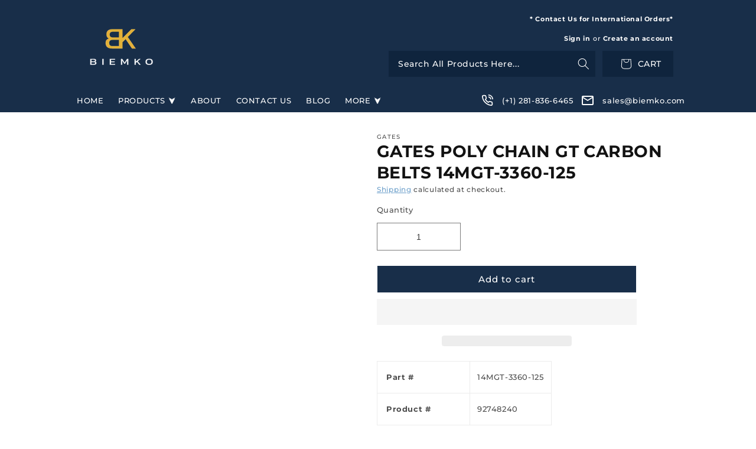

--- FILE ---
content_type: text/css
request_url: https://www.biemko.com/cdn/shop/t/26/assets/new-nav.css?v=168986978029205627781721642875
body_size: -296
content:
.header-cs{display:flex;justify-content:space-between}@media only screen and (max-width:990px){.header-cs{display:none!important}}#rn{text-transform:uppercase}#rn ul{list-style:none;margin:0;padding:0}#rn li{display:inline-block;position:relative}#rn a{color:#fff;display:block;line-height:40px;padding:0 10px;text-decoration:none}#rn ul ul{display:none;position:absolute;top:40px}#rn ul ul ul{left:100%;top:0}#rn ul li:hover>ul{display:block}#rn li.has-dropdown>a:after{content:"\2b9f";display:inline-block;margin-left:5px}#rn .dropdown{background-color:#fff;border:1px solid #fff;position:absolute;box-shadow:0 5px 40px #0000000d}#rn .dropdown li{display:block;float:none;position:relative;width:auto}#rn .dropdown a{color:#528ec1;padding:5px;white-space:nowrap}#rn .dropdown li:hover>a{color:#528ec1}#rn .dropdown .dropdown{left:100%;top:0;box-shadow:0 5px 40px #0000000d}#rn .dropdown .has-dropdown>a:after{content:"\2b9e";display:inline-block;margin-left:5px}.custom-contact{display:flex;align-items:center;color:#fff}.custom-contact a{color:#fff}
/*# sourceMappingURL=/cdn/shop/t/26/assets/new-nav.css.map?v=168986978029205627781721642875 */


--- FILE ---
content_type: text/css
request_url: https://www.biemko.com/cdn/shop/t/26/assets/custom.css?v=178587816229121656641721642875
body_size: 129
content:
table{border-collapse:collapse;border-spacing:0;min-width:50%}table.full{width:100%;margin-bottom:15px}th{font-weight:700}th,td{text-align:left;padding:15px;border:1px solid #ececec}.product-count.light{display:none}.cart_text{display:none!important}.menu-drawer .menu-drawer__navigation{padding:0}.menu-drawer__submenu{position:unset!important;transform:unset!important;background-color:#2b5283!important}.js .menu-drawer__navigation .submenu-open{visibility:visible!important}.menu-drawer__inner-submenu .menu-drawer__close-button{display:none}.menu-drawer__menu li{border-bottom:1px solid #315e96;margin-bottom:0!important}.menu-drawer__inner-submenu ul li:last-child{border-bottom:0}.menu-drawer__menu .menu-drawer__menu-item{font-size:14px;padding:15px}.menu-drawer__menu summary.menu-drawer__menu-item{padding:0}.menu-drawer__menu summary.menu-drawer__menu-item>a{padding:15px;width:100%}.menu-drawer__menu .menu-drawer__inner-submenu summary.menu-drawer__menu-item{padding:0}.menu-drawer__menu .menu-drawer__inner-submenu summary.menu-drawer__menu-item>a{padding-left:30px}.menu-arrow{position:absolute;right:0;padding:15px 17px;border-left:1px solid #315e96}.menu-arrow svg{position:unset}.menu-drawer__inner-submenu .menu-drawer__menu>li{border:none;border-top:1px solid #1e3a5c;background-color:#2b5283}.js .menu-drawer__menu>li{text-transform:uppercase}.menu-drawer .menu-drawer__account{margin-bottom:0;padding:15px;font-size:14px;text-transform:uppercase}.menu-drawer .menu-drawer__utility-links{background-color:transparent}.menu-drawer__menu .menu-opening[open]>.menu-drawer__menu-item .menu-arrow svg{transform:rotate(180deg)}.custom-contact{justify-content:center;padding:0}.custom-contact a{text-decoration:none}.custom-contact svg{height:20px!important;width:20px!important}.cstm-con-item{display:flex;align-items:center;padding:15px;border-bottom:1px solid #315e96}.menu-drawer__navigation li details[open] summary{background-color:#2b5283}.menu-drawer__inner-submenu .menu-drawer__menu.list-menu details[open] summary,.menu-drawer__inner-submenu .menu-drawer__menu.list-menu details[open] ul li a{background-color:#386aa9}.menu-drawer__inner-submenu .menu-drawer__menu.list-menu details summary .menu-arrow{border-left:1px solid #1e3a5c}.menu-drawer__menu .menu-drawer__menu-item a{text-decoration:none;color:#fff}.menu-drawer__menu .menu-drawer__inner-submenu .menu-drawer__menu-item{padding-left:30px}.menu-drawer__menu .menu-drawer__inner-submenu ul ul li .menu-drawer__menu-item{padding-left:45px}.menu-drawer__navigation .menu-drawer__submenu .menu-drawer__menu>li{text-transform:capitalize}.menu-drawer__navigation .link--text:hover{color:#fff}.cstm-order a{padding:8px 0;display:block;text-align:center;color:#fff;text-decoration:none;border-bottom:1px solid #1f3c5e}.mob-search .header__search{display:block}.mob-search details{padding:0 2rem 10px}.mob-search summary{border:none;display:flex;justify-content:flex-end;padding:1rem;background:#0f243d;width:100%;position:relative}.mob-search summary:before{content:"Search All Products Here...";color:#fff;position:absolute;top:50%;left:16px;transform:translateY(-50%);pointer-events:none}.menu-drawer__navigation .custom-contact{display:block}.header__icon{text-decoration:none}.header .header__icon .menu-text{display:none;height:auto;text-decoration:none;font-size:10px;margin-top:-10px}@media only screen and (min-width:750px){.desk-hide{display:none}}@media only screen and (min-width:750px){summary.header__icon.header__icon--search{width:35rem;border:none;display:flex;justify-content:flex-end;padding:1rem;background:#0f243d}.header__icon--search{position:relative}.header__icon--search:before{content:"Search All Products Here...";color:#fff;position:absolute;top:50%;left:16px;transform:translateY(-50%);pointer-events:none}.header__icon--cart{width:12rem;border:0 none;padding:0 2rem;background:#0f243d;text-transform:uppercase;text-decoration:none}.cart_text{display:flex!important}}img{border:0!important}.acc_col{text-align:right;margin-bottom:10px}.acc_col a{text-decoration:none;font-size:.85em;font-weight:700;color:#fff}@media only screen and (max-width:989px){.header .header__icon .menu-text{display:inherit;text-align:center}}@media only screen and (max-width:749px){.mob-search .search-modal__content{padding:0 1rem}}
/*# sourceMappingURL=/cdn/shop/t/26/assets/custom.css.map?v=178587816229121656641721642875 */


--- FILE ---
content_type: text/javascript
request_url: https://www.biemko.com/cdn/shop/t/26/assets/theme.js?v=112674347301411062441721642875
body_size: 20092
content:
/** Shopify CDN: Minification failed

Line 20:1 Unexpected "%"

**/
/*!
 * enquire.js v2.1.2 - Awesome Media Queries in JavaScript
 * Copyright (c) 2014 Nick Williams - http://wicky.nillia.ms/enquire.js
 * License: MIT (http://www.opensource.org/licenses/mit-license.php)
 */
!function(a,b,c){var d=window.matchMedia;"undefined"!=typeof module&&module.exports?module.exports=c(d):"function"==typeof define&&define.amd?define(function(){return b[a]=c(d)}):b[a]=c(d)}("enquire",this,function(a){"use strict";function b(a,b){var c,d=0,e=a.length;for(d;e>d&&(c=b(a[d],d),c!==!1);d++);}function c(a){return"[object Array]"===Object.prototype.toString.apply(a)}function d(a){return"function"==typeof a}function e(a){this.options=a,!a.deferSetup&&this.setup()}function f(b,c){this.query=b,this.isUnconditional=c,this.handlers=[],this.mql=a(b);var d=this;this.listener=function(a){d.mql=a,d.assess()},this.mql.addListener(this.listener)}function g(){if(!a)throw new Error("matchMedia not present, legacy browsers require a polyfill");this.queries={},this.browserIsIncapable=!a("only all").matches}return e.prototype={setup:function(){this.options.setup&&this.options.setup(),this.initialised=!0},on:function(){!this.initialised&&this.setup(),this.options.match&&this.options.match()},off:function(){this.options.unmatch&&this.options.unmatch()},destroy:function(){this.options.destroy?this.options.destroy():this.off()},equals:function(a){return this.options===a||this.options.match===a}},f.prototype={addHandler:function(a){var b=new e(a);this.handlers.push(b),this.matches()&&b.on()},removeHandler:function(a){var c=this.handlers;b(c,function(b,d){return b.equals(a)?(b.destroy(),!c.splice(d,1)):void 0})},matches:function(){return this.mql.matches||this.isUnconditional},clear:function(){b(this.handlers,function(a){a.destroy()}),this.mql.removeListener(this.listener),this.handlers.length=0},assess:function(){var a=this.matches()?"on":"off";b(this.handlers,function(b){b[a]()})}},g.prototype={register:function(a,e,g){var h=this.queries,i=g&&this.browserIsIncapable;return h[a]||(h[a]=new f(a,i)),d(e)&&(e={match:e}),c(e)||(e=[e]),b(e,function(b){d(b)&&(b={match:b}),h[a].addHandler(b)}),this},unregister:function(a,b){var c=this.queries[a];return c&&(b?c.removeHandler(b):(c.clear(),delete this.queries[a])),this}},new g});

/* Simple jQuery Equal Heights @version 1.5.1. Copyright (c) 2013 Matt Banks. Dual licensed under the MIT and GPL licenses. */
!function(a){a.fn.equalHeights=function(){var b=0,c=a(this);return c.each(function(){var c=a(this).innerHeight();c>b&&(b=c)}),c.css("height",b)},a("[data-equal]").each(function(){var b=a(this),c=b.data("equal");b.find(c).equalHeights()})}(jQuery);

/* Run function after window resize */
var afterResize=(function(){var t={};return function(callback,ms,uniqueId){if(!uniqueId){uniqueId="Don't call this twice without a uniqueId";}if(t[uniqueId]){clearTimeout(t[uniqueId]);}t[uniqueId]=setTimeout(callback,ms);};})();

//* Ajaxify.js.liquid *//
{% if settings.ajax_cart_method != 'page' %}
/*============================================================================
  (c) Copyright 2015 Shopify Inc. Author: Carson Shold (@cshold). All Rights Reserved.

  Plugin Documentation - https://shopify.github.io/Timber/#ajax-cart

  Ajaxify the add to cart experience and flip the button for inline confirmation,
  show the cart in a modal, or a 3D drawer.

  This file includes:
    - Basic Shopify Ajax API calls
    - Ajaxify plugin

  This requires:
    - jQuery 1.8+
    - handlebars.min.js (for cart template)
    - modernizer.min.js
    - snippet/ajax-cart-template.liquid

  JQUERY API (c) Copyright 2009-2015 Shopify Inc. Author: Caroline Schnapp. All Rights Reserved.
  Includes slight modifications to addItemFromForm.
==============================================================================*/
if ((typeof Shopify) === 'undefined') { Shopify = {}; }

/*============================================================================
  API Helper Functions
==============================================================================*/
function attributeToString(attribute) {
  if ((typeof attribute) !== 'string') {
    attribute += '';
    if (attribute === 'undefined') {
      attribute = '';
    }
  }
  return jQuery.trim(attribute);
}

/*============================================================================
  API Functions
  - Shopify.format money is defined in option_selection.js.
    If that file is not included, it is redefined here.
==============================================================================*/
if ( !Shopify.formatMoney ) {
  Shopify.formatMoney = function(cents, format) {
    var value = '',
        placeholderRegex = /\{\{\s*(\w+)\s*\}\}/,
        formatString = (format || this.money_format);

    if (typeof cents == 'string') {
      cents = cents.replace('.','');
    }

    function defaultOption(opt, def) {
      return (typeof opt == 'undefined' ? def : opt);
    }

    function formatWithDelimiters(number, precision, thousands, decimal) {
      precision = defaultOption(precision, 2);
      thousands = defaultOption(thousands, ',');
      decimal   = defaultOption(decimal, '.');

      if (isNaN(number) || number == null) {
        return 0;
      }

      number = (number/100.0).toFixed(precision);

      var parts   = number.split('.'),
          dollars = parts[0].replace(/(\d)(?=(\d\d\d)+(?!\d))/g, '$1' + thousands),
          cents   = parts[1] ? (decimal + parts[1]) : '';

      return dollars + cents;
    }

    switch(formatString.match(placeholderRegex)[1]) {
      case 'amount':
        value = formatWithDelimiters(cents, 2);
        break;
      case 'amount_no_decimals':
        value = formatWithDelimiters(cents, 0);
        break;
      case 'amount_with_comma_separator':
        value = formatWithDelimiters(cents, 2, '.', ',');
        break;
      case 'amount_no_decimals_with_comma_separator':
        value = formatWithDelimiters(cents, 0, '.', ',');
        break;
    }

    return formatString.replace(placeholderRegex, value);
  };
}

Shopify.onProduct = function(product) {
  // alert('Received everything we ever wanted to know about ' + product.title);
};

Shopify.onCartUpdate = function(cart) {
  // alert('There are now ' + cart.item_count + ' items in the cart.');
};

Shopify.updateCartNote = function(note, callback) {
  var params = {
    type: 'POST',
    url: '/cart/update.js',
    data: 'note=' + attributeToString(note),
    dataType: 'json',
    success: function(cart) {
      if ((typeof callback) === 'function') {
        callback(cart);
      }
      else {
        Shopify.onCartUpdate(cart);
      }
    },
    error: function(XMLHttpRequest, textStatus) {
      Shopify.onError(XMLHttpRequest, textStatus);
    }
  };
  jQuery.ajax(params);
};

Shopify.onError = function(XMLHttpRequest, textStatus) {
  var data = eval('(' + XMLHttpRequest.responseText + ')');
  if (!!data.message) {
    alert(data.message + '(' + data.status  + '): ' + data.description);
  } else {
    alert('Error : ' + Shopify.fullMessagesFromErrors(data).join('; ') + '.');
  }
};

/*============================================================================
  POST to cart/add.js returns the JSON of the line item associated with the added item
==============================================================================*/
Shopify.addItem = function(variant_id, quantity, callback) {
  var quantity = quantity || 1;
  var params = {
    type: 'POST',
    url: '/cart/add.js',
    data: 'quantity=' + quantity + '&id=' + variant_id,
    dataType: 'json',
    success: function(line_item) {
      if ((typeof callback) === 'function') {
        callback(line_item);
      }
      else {
        Shopify.onItemAdded(line_item);
      }
    },
    error: function(XMLHttpRequest, textStatus) {
      Shopify.onError(XMLHttpRequest, textStatus);
    }
  };
  jQuery.ajax(params);
};

/*============================================================================
  POST to cart/add.js returns the JSON of the line item
    - Allow use of form element instead of id
    - Allow custom error callback
==============================================================================*/
Shopify.addItemFromForm = function(form, callback, errorCallback) {
  var params = {
    type: 'POST',
    url: '/cart/add.js',
    data: jQuery(form).serialize(),
    dataType: 'json',
    success: function(line_item) {
      if ((typeof callback) === 'function') {
        callback(line_item, form);
      }
      else {
        Shopify.onItemAdded(line_item, form);
      }
    },
    error: function(XMLHttpRequest, textStatus) {
      if ((typeof errorCallback) === 'function') {
        errorCallback(XMLHttpRequest, textStatus);
      }
      else {
        Shopify.onError(XMLHttpRequest, textStatus);
      }
    }
  };
  jQuery.ajax(params);
};

// Get from cart.js returns the cart in JSON
Shopify.getCart = function(callback) {
  jQuery.getJSON('/cart.js', function (cart, textStatus) {
    if ((typeof callback) === 'function') {
      callback(cart);
    }
    else {
      Shopify.onCartUpdate(cart);
    }
  });
};

// GET products/<product-handle>.js returns the product in JSON
Shopify.getProduct = function(handle, callback) {
  jQuery.getJSON('/products/' + handle + '.js', function (product, textStatus) {
    if ((typeof callback) === 'function') {
      callback(product);
    }
    else {
      Shopify.onProduct(product);
    }
  });
};

// POST to cart/change.js returns the cart in JSON
Shopify.changeItem = function(line, quantity, callback) {
  var params = {
    type: 'POST',
    url: '/cart/change.js',
    data:  'quantity=' + quantity + '&line=' + line,
    dataType: 'json',
    success: function(cart) {
      if ((typeof callback) === 'function') {
        callback(cart);
      }
      else {
        Shopify.onCartUpdate(cart);
      }
    },
    error: function(XMLHttpRequest, textStatus) {
      Shopify.onError(XMLHttpRequest, textStatus);
    }
  };
  jQuery.ajax(params);
};

/*============================================================================
  Ajaxify Shopify Add To Cart
==============================================================================*/
var ajaxifyShopify = (function(module, $) {

  'use strict';

  // Public functions
  var init;

  // Private general variables
  var settings, isUpdating, cartInit, $drawerHeight, $cssTransforms, $cssTransforms3d, $w, $body, $html;

  // Private plugin variables
  var $formContainer, $btnClass, $wrapperClass, $addToCart, $flipClose, $flipCart, $flipContainer, $cartCountSelector, $cartCostSelector, $toggleCartButton, $modal, $cartContainer, $drawerCaret, $modalContainer, $modalOverlay, $closeCart, $drawerContainer, $prependDrawerTo, $callbackData={};

  // Private functions
  var updateCountPrice, flipSetup, revertFlipButton, modalSetup, showModal, sizeModal, hideModal, drawerSetup, showDrawer, hideDrawer, sizeDrawer, loadCartImages, formOverride, itemAddedCallback, itemErrorCallback, cartUpdateCallback, setToggleButtons, flipCartUpdateCallback, buildCart, cartTemplate, adjustCart, adjustCartCallback, createQtySelectors, qtySelectors, scrollTop, toggleCallback, validateQty;

  /*============================================================================
    Initialise the plugin and define global options
  ==============================================================================*/
  init = function (options) {

    // Default settings
    settings = {
      method: 'drawer', // Method options are drawer, modal, and flip. Default is drawer.
      formSelector: 'form[action^="/cart/add"]',
      addToCartSelector: 'input[type="submit"]',
      cartCountSelector: null,
      cartCostSelector: null,
      toggleCartButton: null,
      btnClass: null,
      wrapperClass: null,
      useCartTemplate: false,
      moneyFormat: '{% raw %}${{amount}}{% endraw %}',
      disableAjaxCart: false,
      enableQtySelectors: true,
      prependDrawerTo: 'body',
      onToggleCallback: null
    };

    // Override defaults with arguments
    $.extend(settings, options);

    // Make sure method is lower case
    settings.method = settings.method.toLowerCase();

    // Select DOM elements
    $formContainer     = $(settings.formSelector);
    $btnClass          = settings.btnClass;
    $wrapperClass      = settings.wrapperClass;
    $addToCart         = $formContainer.find(settings.addToCartSelector);
    $flipContainer     = null;
    $flipClose         = null;
    $cartCountSelector = $(settings.cartCountSelector);
    $cartCostSelector  = $(settings.cartCostSelector);
    $toggleCartButton  = $(settings.toggleCartButton);
    $modal             = null;
    $prependDrawerTo   = $(settings.prependDrawerTo);

    // CSS Checks
    $cssTransforms   = Modernizr.csstransforms;
    $cssTransforms3d = Modernizr.csstransforms3d;

    // General Selectors
    $w    = $(window);
    $body = $('body');
    $html = $('html');

    // Track cart activity status
    isUpdating = false;

    // Setup ajax quantity selectors on the any template if enableQtySelectors is true
    if (settings.enableQtySelectors) {
      qtySelectors();
    }

    // Enable the ajax cart
    if (!settings.disableAjaxCart) {
      // Handle each case add to cart method
      switch (settings.method) {
        case 'flip':
          flipSetup();
          break;

        case 'modal':
          if (!$('#ajaxifyCart-overlay').length) {
            modalSetup();
          }
          break;

        case 'drawer':
          drawerSetup();
          break;
      }

      // Escape key closes cart
      $(document).keyup( function (evt) {
        if (evt.keyCode == 27) {
          switch (settings.method) {
            case 'flip':
            case 'drawer':
              hideDrawer();
              break;
            case 'modal':
              hideModal();
              break;
          }
        }
      });

      if ( $addToCart.length ) {
        // Take over the add to cart form submit
        formOverride();
      }
    }

    // Run this function in case we're using the quantity selector outside of the cart
    adjustCart();
  };

  updateCountPrice = function (cart) {
    if ($cartCountSelector) {
      $cartCountSelector.html(cart.item_count).removeClass('hidden-count');

      if (cart.item_count === 0) {
        $cartCountSelector.addClass('hidden-count');
      }
    }
    if ($cartCostSelector) {
      $cartCostSelector.html(Shopify.formatMoney(cart.total_price, settings.moneyFormat));
    }
  };

  flipSetup = function () {
    // Build and append the drawer in the DOM
    drawerSetup();

    // Stop if there is no add to cart button
    if ( !$addToCart.length ) {
      return
    }

    // Wrap the add to cart button in a div
    $addToCart.addClass('flip-front').wrap('<div class="flip"></div>');

    // Write a (hidden) Checkout button, a loader, and the extra view cart button
    var checkoutBtn = $('<a href="/cart" class="flip-back" style="background-color: #C00; color: #fff;" id="flip-checkout">' + {{ 'cart.general.checkout' | t | json }} + '</a>').addClass($btnClass),
        flipLoader = $('<span class="ajaxifyCart-loader"></span>'),
        flipExtra = $('<div class="flip-extra">' + {{ 'cart.general.or' | t | json }} + ' <a href="#" class="flip-cart">' + {{ 'cart.general.view_cart' | t | json }} + ' (<span></span>)</a></div>');

    // Append checkout button and loader
    checkoutBtn.insertAfter($addToCart);
    flipLoader.insertAfter(checkoutBtn);

    // Setup new selectors
    $flipContainer = $('.flip');

    if (!$cssTransforms3d) {
      $flipContainer.addClass('no-transforms')
    }

    // Setup extra selectors once appended
    flipExtra.insertAfter($flipContainer);
    $flipCart = $('.flip-cart');

    $flipCart.on('click', function(e) {
      e.preventDefault();
      showDrawer(true);
    });

    // Reset the button if a user changes a variation
    $('input[type="checkbox"], input[type="radio"], select', $formContainer).on('click', function() {
      revertFlipButton();
    })
  };

  revertFlipButton = function () {
    $flipContainer.removeClass('is-flipped');
  };

  modalSetup = function () {
    // Create modal DOM elements with handlebars.js template
    var source   = $("#modalTemplate").html(),
        template = Handlebars.compile(source);

    // Append modal and overlay to body
    $body.append(template).append('<div id="ajaxifyCart-overlay"></div>');

    // Modal selectors
    $modalContainer = $('#ajaxifyModal');
    $modalOverlay   = $('#ajaxifyCart-overlay');
    $cartContainer  = $('#ajaxifyCart');

    // Close modal when clicking the overlay
    $modalOverlay.on('click', hideModal);

    // Create a close modal button
    $modalContainer.prepend('<button class="ajaxifyCart--close" title="' + {{ 'cart.general.close_cart' | t | json }} + '">' + {{ 'cart.general.close_cart' | t | json }} + '</button>');
    $closeCart = $('.ajaxifyCart--close');
    $closeCart.on('click', hideModal);

    // Add a class if CSS translate isn't available
    if (!$cssTransforms) {
      $modalContainer.addClass('no-transforms')
    }

    // Update modal position on screen changes
    $(window).on({
      orientationchange: function(e) {
        if ($modalContainer.hasClass('is-visible')) {
          sizeModal('resize');
        }
      }, resize: function(e) {
        // IE8 fires this when overflow on body is changed. Ignore IE8.
        if ($modalContainer.hasClass('is-visible')) {
          sizeModal('resize');
        }
      }
    });

    // Toggle modal with cart button
    setToggleButtons();
  };

  showModal = function (toggle) {
    $body.addClass('ajaxify-modal--visible');
    // Build the cart if it isn't already there
    if ( !cartInit && toggle ) {
      Shopify.getCart(cartUpdateCallback);
    } else {
      sizeModal();
    }
  };

  sizeModal = function(isResizing) {
    if (!isResizing) {
      $modalContainer.css('opacity', 0);
    }

    // Position modal by negative margin
    $modalContainer.css({
      'margin-left': - ($modalContainer.outerWidth() / 2),
      'opacity': 1
    });

    $modalContainer.addClass('is-visible');

    scrollTop();

    toggleCallback({
      'is_visible': true
    });
  };

  hideModal = function (e) {
    $body.removeClass('ajaxify-modal--visible');
    if (e) {
      e.preventDefault();
    }

    if ($modalContainer) {
      $modalContainer.removeClass('is-visible');
      $body.removeClass('ajaxify-lock');
    }

    toggleCallback({
      'is_visible': false
    });
  };

  drawerSetup = function () {
    // Create drawer DOM elements with handlebars.js template
    var source   = $("#drawerTemplate").html(),
        template = Handlebars.compile(source),
        data = {
          wrapperClass: $wrapperClass
        };

    // Append drawer (defaults to body) if it doesn't already exist
    if (!$('#ajaxifyDrawer').length) {
      $prependDrawerTo.prepend(template(data));
    }

    // Drawer selectors
    $drawerContainer = $('#ajaxifyDrawer');
    $cartContainer   = $('#ajaxifyCart');
    $drawerCaret     = $('.ajaxifyDrawer-caret > span');

    // Toggle drawer with cart button
    setToggleButtons();

    // Position caret and size drawer on resize if drawer is visible
    var timeout;
    $(window).resize(function() {
      clearTimeout(timeout);
      timeout = setTimeout(function(){
        if ($drawerContainer.hasClass('is-visible')) {
          positionCaret();
          sizeDrawer();
        }
      }, 500);
    });

    // Position the caret the first time
    positionCaret();

    // Position the caret
    function positionCaret() {
      if ($toggleCartButton.offset()) {
        // Get the position of the toggle button to align the carat with
        var togglePos = $toggleCartButton.offset(),
            toggleWidth = $toggleCartButton.outerWidth(),
            toggleMiddle = togglePos.left + toggleWidth/2;

        $drawerCaret.css('left', toggleMiddle + 'px');
      }
    }
  };

  showDrawer = function (toggle) {
    // If we're toggling with the flip method, use a special callback
    if (settings.method == 'flip') {
      Shopify.getCart(flipCartUpdateCallback);
    }
    // opening the drawer for the first time
    else if ( !cartInit && toggle) {
      Shopify.getCart(cartUpdateCallback);
    }
    // simple toggle? just size it
    else if ( cartInit && toggle ) {
      sizeDrawer();
    }

    // Show the drawer
    $drawerContainer.addClass('is-visible');

    scrollTop();

    toggleCallback({
      'is_visible': true
    });
  };

  hideDrawer = function () {
    $drawerContainer.removeAttr('style').removeClass('is-visible');
    scrollTop();
    toggleCallback({
      'is_visible': false
    });
  };

  sizeDrawer = function ($empty) {
    if ($empty) {
      $drawerContainer.css('height', '0px');
    } else {
      $drawerHeight = $cartContainer.outerHeight();
      $('.cart-row img').css('width', 'auto'); // fix Chrome image size bug
      $drawerContainer.css('height',  $drawerHeight + 'px');
    }
  };

  loadCartImages = function () {
    // Size cart once all images are loaded
    var cartImages = $('img', $cartContainer),
        count = cartImages.length,
        index = 0;

    cartImages.on('load', function() {
      index++;

      if (index==count) {
        switch (settings.method) {
          case 'modal':
            sizeModal();
            break;
          case 'flip':
          case 'drawer':
            sizeDrawer();
            break;
        }
      }
    });
  };

  formOverride = function () {
    $formContainer.submit(function(e) {
      e.preventDefault();

      // Add class to be styled if desired
      $addToCart.removeClass('is-added').addClass('is-adding');

      // Remove any previous quantity errors
      $('.qty-error').remove();

      Shopify.addItemFromForm(e.target, itemAddedCallback, itemErrorCallback);

      // Set the flip button to a loading state
      switch (settings.method) {
        case 'flip':
          $flipContainer.addClass('flip--is-loading');
          break;
      }
    });
  };

  itemAddedCallback = function (product) {
    $addToCart.removeClass('is-adding').addClass('is-added');

    // Slight delay of flip to mimic a longer load
    switch (settings.method) {
      case 'flip':
        setTimeout(function () {
          $flipContainer.removeClass('flip--is-loading').addClass('is-flipped');
        }, 600);
        break;
    }
    Shopify.getCart(cartUpdateCallback);
  };

  itemErrorCallback = function (XMLHttpRequest, textStatus) {
    switch (settings.method) {
      case 'flip':
        $flipContainer.removeClass('flip--is-loading');
        break;
    }

    var data = eval('(' + XMLHttpRequest.responseText + ')');
    if (!!data.message) {
      if (data.status == 422) {
        $formContainer.after('<div class="errors qty-error">'+ data.description +'</div>')
      }
    }
  };

  cartUpdateCallback = function (cart) {
    // Update quantity and price
    updateCountPrice(cart);

    switch (settings.method) {
      case 'flip':
        $('.flip-cart span').html(cart.item_count);
        break;
      case 'modal':
        buildCart(cart);
        break;
      case 'drawer':
        buildCart(cart);
        if ( !$drawerContainer.hasClass('is-visible') ) {
          showDrawer();
        } else {
          scrollTop();
        }
        break;
    }
  };

  setToggleButtons = function () {
    // Reselect the element in case it just loaded
    $toggleCartButton  = $(settings.toggleCartButton);

    if ($toggleCartButton) {
      // Turn it off by default, in case it's initialized twice
      $toggleCartButton.off('click');

      // Toggle the cart, based on the method
      $toggleCartButton.on('click', function(e) {
        e.preventDefault();

        switch (settings.method) {
          case 'modal':
            if ( $modalContainer.hasClass('is-visible') ) {
              hideModal();
            } else {
              showModal(true);
            }
            break;
          case 'drawer':
          case 'flip':
            if ( $drawerContainer.hasClass('is-visible') ) {
              hideDrawer();
            } else {
              showDrawer(true);
            }
            break;
        }

      });

    }
  };

  flipCartUpdateCallback = function (cart) {
    buildCart(cart);
  };

  buildCart = function (cart) {
    // Empty cart if using default layout or not using the .load method to get /cart
    if (!settings.useCartTemplate || cart.item_count === 0) {
      $cartContainer.empty();
    }

    // Show empty cart
    if (cart.item_count === 0) {
      $cartContainer.append('<h2>' + {{ 'cart.general.empty' | t | json }} + '</h2><span class="cart--continue-message">' + {{ 'cart.general.continue_browsing_html' | t | json }} + '</span><span class="cart--cookie-message">' + {{ 'cart.general.cookies_required' | t | json }} + '</span>');

      switch (settings.method) {
        case 'modal':
          sizeModal('resize');
          break;
        case 'flip':
        case 'drawer':
          sizeDrawer();

          if (!$drawerContainer.hasClass('is-visible') && cartInit) {
            sizeDrawer(true);
          }
          break;
      }
      return;
    }

    // Use the /cart template, or Handlebars.js layout based on theme settings
    if (settings.useCartTemplate) {
      cartTemplate(cart);
      return;
    }

    // Handlebars.js cart layout
    var items = [],
        item = {},
        data = {};

    var source   = $("#cartTemplate").html(),
        template = Handlebars.compile(source);

    // Add each item to our handlebars.js data
    $.each(cart.items, function(index, cartItem) {

      var itemAdd = cartItem.quantity + 1,
          itemMinus = cartItem.quantity - 1,
          itemQty = cartItem.quantity + ' x';

      /* Hack to get product image thumbnail
       *   - Remove file extension, add _small, and re-add extension
       *   - Create server relative link
      */
      var prodImg = cartItem.image.replace(/(\.[^.]*)$/, "_small$1").replace('http:', '');
      var prodName = cartItem.title.replace(/(\-[^-]*)$/, "");
      var prodVariation = cartItem.title.replace(/^[^\-]*/, "").replace(/-/, "");

      // Create item's data object and add to 'items' array
      item = {
        key: cartItem.key,
        line: index + 1, // Shopify uses a 1+ index in the API
        url: cartItem.url,
        img: prodImg,
        name: prodName,
        variation: prodVariation,
        itemAdd: itemAdd,
        itemMinus: itemMinus,
        itemQty: itemQty,
        price: Shopify.formatMoney(cartItem.price, settings.moneyFormat)
      };

      items.push(item);
    });

    // Gather all cart data and add to DOM
    data = {
      items: items,
      totalPrice: Shopify.formatMoney(cart.total_price, settings.moneyFormat),
      btnClass: $btnClass
    }
    $cartContainer.append(template(data));

    // With new elements we need to relink the adjust cart functions
    adjustCart();

    // Setup close modal button and size drawer
    switch (settings.method) {
      case 'modal':
        loadCartImages();
        break;
      case 'flip':
      case 'drawer':
        if (cart.item_count > 0) {
          loadCartImages();
        } else {
          sizeDrawer(true);
        }
        break;
      default:
        break;
    }

    // Mark the cart as built
    cartInit = true;
  };

  cartTemplate = function (cart) {
    $cartContainer.load('/cart form[action="/cart"]', function() {

      // With new elements we need to relink the adjust cart functions
      adjustCart();

      // Size drawer at this point
      switch (settings.method) {
        case 'modal':
          loadCartImages();
          break;
        case 'flip':
        case 'drawer':
          if (cart.item_count > 0) {
            loadCartImages();
          } else {
            sizeDrawer(true);
          }
          break;
        default:
          break;
      }

      // Mark the cart as built
      cartInit = true;
    });
  }

  adjustCart = function () {
    // This function runs on load, and when the cart is reprinted

    // Create ajax friendly quantity fields and remove links in the ajax cart
    if (settings.useCartTemplate) {
      createQtySelectors();
    }

    // Prevent cart from being submitted while quantities are changing
    $body.on('submit', 'form.cart-form', function(evt) {
      if (isUpdating) {
        evt.preventDefault();
      }
    });

    // Update quantify selectors
    var qtyAdjust = $('.ajaxifyCart--qty span');

    // Add or remove from the quantity
    qtyAdjust.off('click');
    qtyAdjust.on('click', function() {
      if (isUpdating) {
        return;
      }

      var el = $(this),
          line = el.data('line'),
          qtySelector = el.siblings('.ajaxifyCart--num'),
          qty = parseInt( qtySelector.val() );

      qty = validateQty(qty);

      // Add or subtract from the current quantity
      if (el.hasClass('ajaxifyCart--add')) {
        qty = qty + 1;
      } else {
        qty = qty <= 0 ? 0 : qty - 1;
      }

      // If it has a data-line, update the cart.
      // Otherwise, just update the input's number
      if (line) {
        updateQuantity(line, qty);
      } else {
        qtySelector.val(qty);
      }

    });

    // Update quantity based on input on change
    var qtyInput = $('.ajaxifyCart--num');
    qtyInput.off('change');
    qtyInput.on('change', function() {
      if (isUpdating) {
        return;
      }

      var el = $(this),
          line = el.data('line'),
          qty = el.val();

      // Make sure we have a valid integer
      if( (parseFloat(qty) == parseInt(qty)) && !isNaN(qty) ) {
        // We have a number!
      } else {
        // Not a number. Default to 1.
        el.val(1);
        return;
      }

      // If it has a data-line, update the cart
      if (line) {
        updateQuantity(line, qty);
      }
    });

    // Highlight the text when focused
    qtyInput.off('focus');
    qtyInput.on('focus', function() {
      var el = $(this);
      setTimeout(function() {
        el.select();
      }, 50);
    });

    // Completely remove product
    $('.ajaxifyCart--remove').on('click', function(e) {
      var el = $(this),
          line = el.data('line') || null,
          qty = 0;

      // Without a data-line, let the default link action take over
      if (!line) {
        return;
      }

      e.preventDefault();
      updateQuantity(line, qty);
    });

    function updateQuantity(line, qty) {
      isUpdating = true;

      // Add activity classes when changing cart quantities
      if (!settings.useCartTemplate) {
        var row = $('.ajaxifyCart--row[data-line="' + line + '"]').addClass('ajaxifyCart--is-loading');
      } else {
        var row = $('.cart-row[data-line="' + line + '"]').addClass('ajaxifyCart--is-loading');
      }

      if ( qty === 0 ) {
        row.addClass('is-removed');
      }

      // Slight delay to make sure removed animation is done
      setTimeout(function() {
        Shopify.changeItem(line, qty, adjustCartCallback);
      }, 250);
    }

    // Save note anytime it's changed
    var noteArea = $('textarea[name="note"]');
    noteArea.off('change');
    noteArea.on('change', function() {
      var newNote = $(this).val();

      // Simply updating the cart note in case they don't click update/checkout
      Shopify.updateCartNote(newNote, function(cart) {});
    });

    if (window.Shopify && Shopify.StorefrontExpressButtons) {
      Shopify.StorefrontExpressButtons.initialize();
    }
  };

  adjustCartCallback = function (cart) {

    // Update quantity and price
    updateCountPrice(cart);

    // Hide the modal or drawer if we're at 0 items
    if ( cart.item_count === 0 ) {
      // Handle each add to cart method
      switch (settings.method) {
        case 'modal':
          break;
        case 'flip':
        case 'drawer':
          hideDrawer();
          break;
      }
    }

    // Reprint cart on short timeout so you don't see the content being removed
    setTimeout(function() {
      isUpdating = false;
      Shopify.getCart(buildCart);
    }, 150)
  };

  createQtySelectors = function() {
    // If there is a normal quantity number field in the ajax cart, replace it with our version
    if ($('input[type="number"]', $cartContainer).length) {
      $('input[type="number"]', $cartContainer).each(function() {
        var el = $(this),
        currentQty = parseInt(el.val());

        var itemAdd = currentQty + 1,
          itemMinus = currentQty - 1,
          itemQty = currentQty + ' x';

        var source = $("#ajaxifyQty").html(),
          template = Handlebars.compile(source),
          data = {
            line: el.attr('data-line'),
            itemQty: itemQty,
            itemAdd: itemAdd,
            itemMinus: itemMinus
          };

        // Append new quantity selector then remove original
        el.after(template(data)).remove();
      });
    }

    // If there is a regular link to remove an item, add attributes needed to ajaxify it
    if ($('a[href^="/cart/change"]', $cartContainer).length) {
      $('a[href^="/cart/change"]', $cartContainer).each(function() {
        var el = $(this).addClass('ajaxifyCart--remove');
      });
    }
  };

  qtySelectors = function() {
    // Change number inputs to JS ones, similar to ajax cart but without API integration.
    // Make sure to add the existing name and id to the new input element
    var numInputs = $('input[type="number"]');

    // Qty selector has a minimum of 1 on the product page
    // and 0 in the cart (determined on qty click)
    var qtyMin = 0;

    if (numInputs.length) {
      numInputs.each(function() {
        var el = $(this),
            currentQty = parseInt(el.val()),
            inputName = el.attr('name'),
            inputId = el.attr('id');

        var itemAdd = currentQty + 1,
            itemMinus = currentQty - 1,
            itemQty = currentQty;

        var source   = $("#jsQty").html(),
            template = Handlebars.compile(source),
            data = {
              key: el.data('id'),
              itemQty: itemQty,
              itemAdd: itemAdd,
              itemMinus: itemMinus,
              inputName: inputName,
              inputId: inputId
            };

        // Append new quantity selector then remove original
        el.after(template(data)).remove();
      });

      // Setup listeners to add/subtract from the input
      $('.js--qty-adjuster').on('click', function() {
        var el = $(this),
            id = el.data('id'),
            qtySelector = el.siblings('.js--num'),
            qty = parseInt( qtySelector.val() );

        var qty = validateQty(qty);
        qtyMin = $body.hasClass('template-product') ? 1 : qtyMin;

        // Add or subtract from the current quantity
        if (el.hasClass('js--add')) {
          qty = qty + 1;
        } else {
          qty = qty <= qtyMin ? qtyMin : qty - 1;
        }

        // Update the input's number
        qtySelector.val(qty);
      });

    }
  };

  scrollTop = function () {
    if ($body.scrollTop() > 0 || $html.scrollTop() > 0) {
      $('html, body').animate({
        scrollTop: 0
      }, 250, 'swing');
    }
  };

  toggleCallback = function (data) {
    // Run the callback if it's a function
    if (typeof settings.onToggleCallback == 'function') {
      settings.onToggleCallback.call(this, data);
    }
  };

  validateQty = function (qty) {
    if((parseFloat(qty) == parseInt(qty)) && !isNaN(qty)) {
      // We have a valid number!
      return qty;
    } else {
      // Not a number. Default to 1.
      return 1;
    }
  };

  module = {
    init: init
  };

  return module;

}(ajaxifyShopify || {}, jQuery));
{% endif %}


/* ================ SLATE ================ */
window.theme = window.theme || {};

theme.Sections = function Sections() {
  this.constructors = {};
  this.instances = [];

  $(document)
    .on('shopify:section:load', this._onSectionLoad.bind(this))
    .on('shopify:section:unload', this._onSectionUnload.bind(this))
    .on('shopify:section:select', this._onSelect.bind(this))
    .on('shopify:section:deselect', this._onDeselect.bind(this))
    .on('shopify:block:select', this._onBlockSelect.bind(this))
    .on('shopify:block:deselect', this._onBlockDeselect.bind(this));
};

theme.Sections.prototype = _.assignIn({}, theme.Sections.prototype, {
  _createInstance: function(container, constructor) {
    var $container = $(container);
    var id = $container.attr('data-section-id');
    var type = $container.attr('data-section-type');

    constructor = constructor || this.constructors[type];

    if (_.isUndefined(constructor)) {
      return;
    }

    var instance = _.assignIn(new constructor(container), {
      id: id,
      type: type,
      container: container
    });

    this.instances.push(instance);
  },

  _onSectionLoad: function(evt) {
    var container = $('[data-section-id]', evt.target)[0];
    if (container) {
      this._createInstance(container);
    }
  },

  _onSectionUnload: function(evt) {
    this.instances = _.filter(this.instances, function(instance) {
      var isEventInstance = instance.id === evt.detail.sectionId;

      if (isEventInstance) {
        if (_.isFunction(instance.onUnload)) {
          instance.onUnload(evt);
        }
      }

      return !isEventInstance;
    });
  },

  _onSelect: function(evt) {
    // eslint-disable-next-line no-shadow
    var instance = _.find(this.instances, function(instance) {
      return instance.id === evt.detail.sectionId;
    });

    if (!_.isUndefined(instance) && _.isFunction(instance.onSelect)) {
      instance.onSelect(evt);
    }
  },

  _onDeselect: function(evt) {
    // eslint-disable-next-line no-shadow
    var instance = _.find(this.instances, function(instance) {
      return instance.id === evt.detail.sectionId;
    });

    if (!_.isUndefined(instance) && _.isFunction(instance.onDeselect)) {
      instance.onDeselect(evt);
    }
  },

  _onBlockSelect: function(evt) {
    // eslint-disable-next-line no-shadow
    var instance = _.find(this.instances, function(instance) {
      return instance.id === evt.detail.sectionId;
    });

    if (!_.isUndefined(instance) && _.isFunction(instance.onBlockSelect)) {
      instance.onBlockSelect(evt);
    }
  },

  _onBlockDeselect: function(evt) {
    // eslint-disable-next-line no-shadow
    var instance = _.find(this.instances, function(instance) {
      return instance.id === evt.detail.sectionId;
    });

    if (!_.isUndefined(instance) && _.isFunction(instance.onBlockDeselect)) {
      instance.onBlockDeselect(evt);
    }
  },

  register: function(type, constructor) {
    this.constructors[type] = constructor;

    $('[data-section-type=' + type + ']').each(
      function(index, container) {
        this._createInstance(container, constructor);
      }.bind(this)
    );
  }
});

/**
 * A11y Helpers
 * -----------------------------------------------------------------------------
 * A collection of useful functions that help make your theme more accessible
 * to users with visual impairments.
 */

theme.a11y = {
  /**
   * For use when focus shifts to a container rather than a link
   * eg for In-page links, after scroll, focus shifts to content area so that
   * next `tab` is where user expects if focusing a link, just $link.focus();
   *
   * @param {JQuery} $element - The element to be acted upon
   */
  pageLinkFocus: function($element) {
    var focusClass = 'js-focus-hidden';

    $element
      .first()
      .attr('tabIndex', '-1')
      .focus()
      .addClass(focusClass)
      .one('blur', callback);

    function callback() {
      $element
        .first()
        .removeClass(focusClass)
        .removeAttr('tabindex');
    }
  },

  /**
   * If there's a hash in the url, focus the appropriate element
   */
  focusHash: function() {
    var hash = window.location.hash;

    // is there a hash in the url? is it an element on the page?
    if (hash && document.getElementById(hash.slice(1))) {
      this.pageLinkFocus($(hash));
    }
  },

  /**
   * When an in-page (url w/hash) link is clicked, focus the appropriate element
   */
  bindInPageLinks: function() {
    $('a[href*=#]').on(
      'click',
      function(evt) {
        this.pageLinkFocus($(evt.currentTarget.hash));
      }.bind(this)
    );
  },

  /**
   * Traps the focus in a particular container
   *
   * @param {object} options - Options to be used
   * @param {jQuery} options.$container - Container to trap focus within
   * @param {jQuery} options.$elementToFocus - Element to be focused when focus leaves container
   * @param {string} options.namespace - Namespace used for new focus event handler
   */
  trapFocus: function(options) {
    var eventName = options.namespace
      ? 'focusin.' + options.namespace
      : 'focusin';

    if (!options.$elementToFocus) {
      options.$elementToFocus = options.$container;
    }

    options.$container.attr('tabindex', '-1');
    options.$elementToFocus.focus();

    $(document).on(eventName, function(evt) {
      if (
        options.$container[0] !== evt.target &&
        !options.$container.has(evt.target).length
      ) {
        options.$container.focus();
      }
    });
  },

  /**
   * Removes the trap of focus in a particular container
   *
   * @param {object} options - Options to be used
   * @param {jQuery} options.$container - Container to trap focus within
   * @param {string} options.namespace - Namespace used for new focus event handler
   */
  removeTrapFocus: function(options) {
    var eventName = options.namespace
      ? 'focusin.' + options.namespace
      : 'focusin';

    if (options.$container && options.$container.length) {
      options.$container.removeAttr('tabindex');
    }

    $(document).off(eventName);
  }
};


/* ================ MODULES ================ */
/* eslint-disable no-new */
window.timber = window.timber || {};

timber.cacheSelectors = function () {
  timber.cache = {
    // General
    $html: $('html'),
    $body: $('body'),
    $window: $(window),
    $breadcrumbs: $('.breadcrumb'),

    // Navigation
    $navigation: $('#AccessibleNav'),
    $mobileNav: $('#MobileNav'),
    $hasDropdownItem: $('.site-nav--has-dropdown'),
    $menuToggle: $('.menu-toggle'),

    // Product Page
    $productImageWrap: $('#productPhoto'),
    $productImage: $('#productPhotoImg'),
    $thumbImages: $('#productThumbs').find('a.product-photo-thumb'),
    $shareButtons: $('.social-sharing'),

    // Collection Pages
    $collectionFilters: $('#collectionFilters'),
    $advancedFilters: $('.advanced-filters'),
    $toggleFilterBtn: $('#toggleFilters'),

    // Cart Pages
    $emptyCart: $('#EmptyCart'),
    $ajaxCartContainer: $('#ajaxifyCart'),
    cartNoCookies: 'cart--no-cookies',

    // Equal height elements
    $featuredBoxImages: $('.featured-box--inner'),
    $featuredBoxTitles: $('.featured-box--title')
  };
};

timber.cacheVariables = function () {
  timber.vars = {
    // Breakpoints (from timber.scss.liquid)
    bpLarge: 769,

    // MediaQueries (from timber.scss.liquid)
    mediaQueryLarge: 'screen and (min-width: 769px)',
    isLargeBp: false,
    isTouch: timber.cache.$html.hasClass('supports-touch')
  }
};

timber.init = function () {
  timber.cacheSelectors();
  timber.cacheVariables();

  timber.cache.$html.removeClass('no-js').addClass('js');
  if ('ontouchstart' in window) {
    timber.cache.$html.removeClass('no-touch').addClass('touch');
  }

  timber.initCart();
  // timber.equalHeights();
  timber.responsiveVideos();
  timber.toggleFilters();

  {% if settings.collection_sidebar_filters == 'groups' %}
  timber.sortFilters();
  {% endif %}
};

timber.mobileNav = function () {
  var classes = {
    active: 'nav-active',
    dropdownButton: 'mobile-nav--button'
  }

  var selectors = {
    parentLink: '[data-meganav-type="parent"]',
    dropdownButton: '.' + classes.dropdownButton
  }

  var $mobileNav = timber.cache.$mobileNav,
    $mobileNavBtn = $mobileNav.find(selectors.dropdownButton);

  $mobileNavBtn.on('click', function (evt) {
    var $el = $(this);
    var $parentLink = $el.closest('li');

    if (!$el.hasClass(classes.active)) {
      showDropdown($el, $parentLink);
      return;
    }

    if ($el.hasClass(classes.active)) {
      hideDropdowns($el, $parentLink);
      return;
    }
  });

  function showDropdown($el, $dropdown) {
    $el.addClass(classes.active)
    var $parent = $dropdown.find('> ' + selectors.parentLink);

    $dropdown.addClass(classes.active);
    $el.attr('aria-expanded', 'true');
  }

  function hideDropdowns($el, $parentLink) {
    $el.removeClass(classes.active)
    $parentLink.removeClass(classes.active)

    $.each($parentLink, function () {
      var $dropdown = $(this),
        $parent = $dropdown.find('> ' + selectors.parentLink);
      $dropdown.removeClass(classes.active);
      $el.attr('aria-expanded', 'false');
    })
  }
}

timber.accessibleNav = function () {

  var classes = {
    active: 'nav-hover',
    focus: 'nav-focus',
    outside: 'nav-outside',
    hasDropdown: 'site-nav--has-dropdown',
    link: 'site-nav--link'
  }
  var selectors = {
    active: '.' + classes.active,
    hasDropdown: '.' + classes.hasDropdown,
    dropdown: '[data-meganav-dropdown]',
    link: '.' + classes.link,
    nextLink: '> .' + classes.link,
    parentLink: '[data-meganav-type="parent"]',
    childLink: '[data-meganav-type="child"]'
  }

  var $nav = timber.cache.$navigation,
    $allLinks = $nav.find(selectors.link),
    $parents = $nav.find(selectors.hasDropdown),
    $childLinks = $nav.find(selectors.childLink),
    $topLevel = $parents.find(selectors.nextLink),
    $dropdowns = $nav.find(selectors.dropdown),
    $subMenuLinks = $dropdowns.find(selectors.link);

  // Mouseenter
  $parents.on('mouseenter touchstart', function (evt) {

    var $el = $(this);
    var evtType = evt.type;
    var $dropdowns = $nav.find(selectors.active);

    if (!$el.hasClass(classes.active)) {
      // force stop the click from happening
      evt.preventDefault();
      evt.stopImmediatePropagation();
    }

    // Make sure we close any opened same level dropdown before opening a new one
    if (evtType === 'touchstart' && $dropdowns.length > 0) { hideDropdown($el); }

    showDropdown($el);

  });

  $childLinks.on('touchstart', function (evt) {
    evt.stopImmediatePropagation();
  });

  $parents.on('mouseleave', function () {
    hideDropdown($(this));
  });

  $allLinks.on('focus', function () {
    handleFocus($(this));
  })

  $allLinks.on('blur', function () {
    removeFocus($topLevel);
  })

  // accessibleNav private methods
  function handleFocus($el) {
    var $newFocus = null,
      $previousItem = $el.parent().prev();

    // Always put tabindex -1 on previous element just in case the user is going backward.
    // In that case, we want to focus on the previous parent and not the previous parent childs

    $allLinks.attr('tabindex', '');

    if ($previousItem.hasClass(classes.hasDropdown)) {
      $previousItem.find(selectors.dropdown + ' ' + selectors.link).attr('tabindex', -1);
    }

    $newFocus = $el.parents(selectors.hasDropdown).find('> ' + selectors.link);
    addFocus($newFocus);

  }

  function showDropdown($el) {
    var $toplevel = $el.find(selectors.nextLink);

    $toplevel.attr('aria-expanded', true);

    $el.addClass(classes.active);

    setTimeout(function () {
      timber.cache.$body.on('touchstart.MegaNav', function () {
        hideDropdowns();
      });
    }, 250);
  }

  function hideDropdown($el) {
    var $dropdowns = $el.parent().find(selectors.active);
    var $parentLink = $dropdowns.find(selectors.nextLink);

    $parentLink.attr('aria-expanded', false);

    $dropdowns.removeClass(classes.active);

    timber.cache.$body.off('touchstart.MegaNav');
  }

  function hideDropdowns() {
    var $dropdowns = $nav.find(selectors.active);
    $.each($dropdowns, function () {
      hideDropdown($(this));
    });
  }

  function addFocus($el) {
    $el.addClass(classes.focus);

    if ($el.attr('aria-expanded') !== undefined) {
      $el.attr('aria-expanded', true);
    }
  }

  function removeFocus($el) {
    $el.removeClass(classes.focus);

    $subMenuLinks.attr('tabindex', -1);

    if ($el.attr('aria-expanded') !== undefined) {
      $el.attr('aria-expanded', false);
    }
  }

  // Check if dropdown is outside of viewport
  function handleDropdownOffset($dropdowns) {
    var viewportSize = $(window).width();
    $dropdowns.removeClass(classes.outside);

    $.each($dropdowns, function () {
      $dropdown = $(this);
      var dropdownOffset = $dropdown.offset().left + $dropdown.width();
      if (dropdownOffset > viewportSize) {
        $dropdown.addClass(classes.outside);
      }
    });
  }

  timber.cache.$window.load(function () {
    handleDropdownOffset($dropdowns);
  });

  timber.cache.$window.resize(function () {
    afterResize(function () {
      handleDropdownOffset($dropdowns);
    }, 250);
  });
};

timber.responsiveNav = function () {
  $(window).resize(function () {
    afterResize(function () {
      // Replace original nav items and remove more link
      timber.cache.$navigation.append($('#moreMenu--list').html());
      $('#moreMenu').remove();
      timber.alignMenu();
      timber.accessibleNav();
    }, 200, 'uniqueID');
  });
  timber.alignMenu();
  timber.accessibleNav();
  timber.mobileNav();
};

timber.alignMenu = function () {
  var $nav = timber.cache.$navigation,
    w = 0,
    i = 0;
  wrapperWidth = $nav.outerWidth() - 101,
    menuhtml = '';

  if (window.innerWidth < timber.vars.bpLarge) {
    return;
  }

  $.each($nav.children(), function () {
    var $el = $(this);

    // Ignore hidden customer links (for mobile)
    if (!$el.hasClass('large-hide')) {
      w += $el.outerWidth(true);
    }

    if (wrapperWidth < w) {
      menuhtml += $('<div>').append($el.clone()).html();
      $el.remove();

      // Ignore hidden customer links (for mobile)
      if (!$el.hasClass('large-hide')) {
        i++;
      }
    }
  });

  if (wrapperWidth < w) {
    $nav.append(
      '<li id="moreMenu" class="site-nav--has-dropdown">'
      + '<button class="site-nav--link" data-meganav-type="parent" aria-expanded="false">' + theme.strings.navigation.more_link + '<span class="icon icon-arrow-down" aria-hidden="true"></span></button>'
      + '<ul id="moreMenu--list" class="site-nav--dropdown site-nav--has-grandchildren site-nav--dropdown--more">' + menuhtml + '</ul></li>'
    );

    $('#moreMenu').find('a').attr('tabindex', '-1');

    if (i <= 1) {
      // Bail, and replace original nav items
      timber.cache.$navigation.append($('#moreMenu--list').html());
      $('#moreMenu').remove();
    }
  }
};

timber.toggleMenu = function () {
  var $mainHeader = $('#shopify-section-header');
  var $navBar = $('#navBar');
  var $siteHeader = $mainHeader.find('.site-header');
  var showNavClass = 'show-nav';
  var hiddenClass = 'site-header--hidden';

  timber.cache.$menuToggle.on('click', function () {
    var $el = $(this),
    isExpanded = ($el.attr('aria-expanded') === 'true');

    timber.cache.$html.toggleClass(showNavClass);

    $el.attr('aria-expanded', !isExpanded);

    if (!isExpanded) {
      setTimeout(function () {
        $siteHeader.addClass(hiddenClass);
      }, 450); // Match CSS transition speed
      theme.a11y.trapFocus({
        $container: $mainHeader,
        $elementToFocus: $('#MobileNav > li:first-child a'),
        namespace: 'mobileMenuToggle'
      });
       $navBar.scrollTop(0);
    } else {
      $siteHeader.removeClass(hiddenClass);
      theme.a11y.removeTrapFocus({
        $container: $mainHeader,
        namespace: 'mobileMenuToggle'
      });
    }

    // Close ajax cart if open (keep selectors live, modal is inserted with JS)
    if ($('#ajaxifyModal').hasClass('is-visible')) {
      $('#ajaxifyModal').removeClass('is-visible');
      timber.cache.$html.addClass(showNavClass);
    }
  });
};

timber.initCart = function() {
  if (theme.settings.cartType != 'page'){
    ajaxifyShopify.init({
      method: theme.settings.cartType,
      wrapperClass: 'wrapper',
      formSelector: '#addToCartForm',
      addToCartSelector: '#addToCart',
      cartCountSelector: '.cart-count',
      toggleCartButton: '.cart-toggle',
      useCartTemplate: true,
      btnClass: 'btn',
      moneyFormat: moneyFormat,
      disableAjaxCart: false,
      enableQtySelectors: true
    });
  }

  if (!timber.cookiesEnabled()) {
    timber.cache.$emptyCart.addClass(timber.cache.cartNoCookies);
    timber.cache.$ajaxCartContainer.addClass(timber.cache.cartNoCookies);
  }
};

timber.cookiesEnabled = function () {
  var cookieEnabled = navigator.cookieEnabled;

  if (!cookieEnabled) {
    document.cookie = 'testcookie';
    cookieEnabled = (document.cookie.indexOf('testcookie') !== -1);
  }
  return cookieEnabled;
};

timber.equalHeights = function (el) {
  $(window).load(function () {
    timber.resizeElements(this);
  });

  $(window).resize(function (el) {
    afterResize(function () {
      timber.resizeElements(this);
    }, 250, 'id');
  });

  timber.resizeElements(this);
};

timber.resizeElements = function ($container, id) {
  var $id = $container.attr('data-section-id', id);
  var $grid = $container.find('.grid-uniform');
  var $gridImages = $id.find('.product-grid-image');

  $gridImages.css('height', 'auto').equalHeights(this);

  var $featuredBoxImages = $container.find('.featured-box--inner');
  var $featuredBoxTitles = $container.find('.featured-box--title');

  $featuredBoxImages.css('height', 'auto').equalHeights(this);
  $featuredBoxTitles.css('height', 'auto').equalHeights(this);
};

timber.responsiveVideos = function () {
  var $iframeVideo = $('iframe[src*="youtube.com/embed"], iframe[src*="player.vimeo"]');
  var $iframeReset = $iframeVideo.add('iframe#admin_bar_iframe');

  $iframeVideo.each(function () {
    // Add wrapper to make video responsive but not for video sections
    if (!$(this).parent('div.video-wrapper').length) {
      $(this).wrap('<div class="video-wrapper"></div>');
    };
  });

  $iframeReset.each(function () {
    // Re-set the src attribute on each iframe after page load
    // for Chrome's 'incorrect iFrame content on 'back'' bug.
    // https://code.google.com/p/chromium/issues/detail?id=395791
    // Need to specifically target video and admin bar
    this.src = this.src;
  });
};

timber.toggleFilters = function () {
  if (timber.cache.$collectionFilters.length) {
    timber.cache.$toggleFilterBtn.on('click', function () {
      timber.cache.$toggleFilterBtn.toggleClass('is-active');
      timber.cache.$collectionFilters.slideToggle(200);

      // Scroll to top of filters if user is down the page a bit
      if ($(window).scrollTop() > timber.cache.$breadcrumbs.offset().top) {
        $('html, body').animate({
          scrollTop: timber.cache.$breadcrumbs.offset().top
        });
      }
    });
  }
};

timber.sortFilters = function () {
  timber.cache.$advancedFilters.each(function () {
    var $el = $(this),
      $tags = $el.find('li'),
      aNumber = /\d+/,
      sorted = false;
    $tags.sort(function (a, b) {
      a = parseInt(aNumber.exec($(a).text()), 10);
      b = parseInt(aNumber.exec($(b).text()), 10);
      if (isNaN(a) || isNaN(b)) {
        return;
      }
      else {
        sorted = true;
        return a - b;
      }
    });
    if (sorted) {
      $el.append($tags);
    }
  });
};

timber.formatMoney = function (val) {

  {% comment %}
  Unless this store uses multiple currencies,
    if we apply a special style to cents,
    we will wrap them in a sup (superscript) element.
  {% endcomment %}

  {% if settings.superscript_decimals %}
  if (moneyFormat.indexOf('money') === -1) {
    if ((moneyFormat.indexOf({% raw %}'{{amount}}'{% endraw %}) > -1) && (moneyFormat.indexOf('.') === -1) ) {
    val = val.replace('.', '<sup>') + '</sup>';
  }
      else if ((moneyFormat.indexOf({% raw %}'{{ amount }}'{% endraw %}) > -1) && (moneyFormat.indexOf('.') === -1) ) {
  val = val.replace('.', '<sup>') + '</sup>';
}
      else if (moneyFormat.indexOf({% raw %}'{{ amount_with_comma_separator }}'{% endraw %}) > -1) {
  val = val.replace(',', '<sup>') + '</sup>';
}
else if (moneyFormat.indexOf({% raw %}'{{amount_with_comma_separator}}'{% endraw %}) > -1) {
  val = val.replace(',', '<sup>') + '</sup>';
}
    }
{% endif %}

return val;
};

timber.formatSaleTag = function (val) {
  // If not using multiple currencies
  if (moneyFormat.indexOf('money') === -1) {
    // If we use amount
    if ( (moneyFormat.replace(/\s/g, '').indexOf({% raw %}'{{amount}}'{% endraw %}) > -1) && (moneyFormat.indexOf('.') === -1) ) {
      // If there are no cents, remove decimals
      if ( val.indexOf('.00') > -1 ) {
        return val.replace('.00', '')
      }
    }
    // If we use amount_with_comma_separator
    else if (moneyFormat.replace(/\s/g, '').indexOf({% raw %}'{{amount_with_comma_separator}}'{% endraw %}) > -1) {
      // If there are no cents, remove decimals
      if ( val.indexOf(',00') > -1 ) {
        return val.replace(',00', '')
      }
    }
  }
  return val;
};

// Initialize Timber's JS on docready
$(timber.init)

/*!
 * imagesLoaded PACKAGED v4.1.1
 * JavaScript is all like "You images are done yet or what?"
 * MIT License
 */

!function(t,e){"function"==typeof define&&define.amd?define("ev-emitter/ev-emitter",e):"object"==typeof module&&module.exports?module.exports=e():t.EvEmitter=e()}("undefined"!=typeof window?window:this,function(){function t(){}var e=t.prototype;return e.on=function(t,e){if(t&&e){var i=this._events=this._events||{},n=i[t]=i[t]||[];return-1==n.indexOf(e)&&n.push(e),this}},e.once=function(t,e){if(t&&e){this.on(t,e);var i=this._onceEvents=this._onceEvents||{},n=i[t]=i[t]||{};return n[e]=!0,this}},e.off=function(t,e){var i=this._events&&this._events[t];if(i&&i.length){var n=i.indexOf(e);return-1!=n&&i.splice(n,1),this}},e.emitEvent=function(t,e){var i=this._events&&this._events[t];if(i&&i.length){var n=0,o=i[n];e=e||[];for(var r=this._onceEvents&&this._onceEvents[t];o;){var s=r&&r[o];s&&(this.off(t,o),delete r[o]),o.apply(this,e),n+=s?0:1,o=i[n]}return this}},t}),function(t,e){"use strict";"function"==typeof define&&define.amd?define(["ev-emitter/ev-emitter"],function(i){return e(t,i)}):"object"==typeof module&&module.exports?module.exports=e(t,require("ev-emitter")):t.imagesLoaded=e(t,t.EvEmitter)}(window,function(t,e){function i(t,e){for(var i in e)t[i]=e[i];return t}function n(t){var e=[];if(Array.isArray(t))e=t;else if("number"==typeof t.length)for(var i=0;i<t.length;i++)e.push(t[i]);else e.push(t);return e}function o(t,e,r){return this instanceof o?("string"==typeof t&&(t=document.querySelectorAll(t)),this.elements=n(t),this.options=i({},this.options),"function"==typeof e?r=e:i(this.options,e),r&&this.on("always",r),this.getImages(),h&&(this.jqDeferred=new h.Deferred),void setTimeout(function(){this.check()}.bind(this))):new o(t,e,r)}function r(t){this.img=t}function s(t,e){this.url=t,this.element=e,this.img=new Image}var h=t.jQuery,a=t.console;o.prototype=Object.create(e.prototype),o.prototype.options={},o.prototype.getImages=function(){this.images=[],this.elements.forEach(this.addElementImages,this)},o.prototype.addElementImages=function(t){"IMG"==t.nodeName&&this.addImage(t),this.options.background===!0&&this.addElementBackgroundImages(t);var e=t.nodeType;if(e&&d[e]){for(var i=t.querySelectorAll("img"),n=0;n<i.length;n++){var o=i[n];this.addImage(o)}if("string"==typeof this.options.background){var r=t.querySelectorAll(this.options.background);for(n=0;n<r.length;n++){var s=r[n];this.addElementBackgroundImages(s)}}}};var d={1:!0,9:!0,11:!0};return o.prototype.addElementBackgroundImages=function(t){var e=getComputedStyle(t);if(e)for(var i=/url\((['"])?(.*?)\1\)/gi,n=i.exec(e.backgroundImage);null!==n;){var o=n&&n[2];o&&this.addBackground(o,t),n=i.exec(e.backgroundImage)}},o.prototype.addImage=function(t){var e=new r(t);this.images.push(e)},o.prototype.addBackground=function(t,e){var i=new s(t,e);this.images.push(i)},o.prototype.check=function(){function t(t,i,n){setTimeout(function(){e.progress(t,i,n)})}var e=this;return this.progressedCount=0,this.hasAnyBroken=!1,this.images.length?void this.images.forEach(function(e){e.once("progress",t),e.check()}):void this.complete()},o.prototype.progress=function(t,e,i){this.progressedCount++,this.hasAnyBroken=this.hasAnyBroken||!t.isLoaded,this.emitEvent("progress",[this,t,e]),this.jqDeferred&&this.jqDeferred.notify&&this.jqDeferred.notify(this,t),this.progressedCount==this.images.length&&this.complete(),this.options.debug&&a&&a.log("progress: "+i,t,e)},o.prototype.complete=function(){var t=this.hasAnyBroken?"fail":"done";if(this.isComplete=!0,this.emitEvent(t,[this]),this.emitEvent("always",[this]),this.jqDeferred){var e=this.hasAnyBroken?"reject":"resolve";this.jqDeferred[e](this)}},r.prototype=Object.create(e.prototype),r.prototype.check=function(){var t=this.getIsImageComplete();return t?void this.confirm(0!==this.img.naturalWidth,"naturalWidth"):(this.proxyImage=new Image,this.proxyImage.addEventListener("load",this),this.proxyImage.addEventListener("error",this),this.img.addEventListener("load",this),this.img.addEventListener("error",this),void(this.proxyImage.src=this.img.src))},r.prototype.getIsImageComplete=function(){return this.img.complete&&void 0!==this.img.naturalWidth},r.prototype.confirm=function(t,e){this.isLoaded=t,this.emitEvent("progress",[this,this.img,e])},r.prototype.handleEvent=function(t){var e="on"+t.type;this[e]&&this[e](t)},r.prototype.onload=function(){this.confirm(!0,"onload"),this.unbindEvents()},r.prototype.onerror=function(){this.confirm(!1,"onerror"),this.unbindEvents()},r.prototype.unbindEvents=function(){this.proxyImage.removeEventListener("load",this),this.proxyImage.removeEventListener("error",this),this.img.removeEventListener("load",this),this.img.removeEventListener("error",this)},s.prototype=Object.create(r.prototype),s.prototype.check=function(){this.img.addEventListener("load",this),this.img.addEventListener("error",this),this.img.src=this.url;var t=this.getIsImageComplete();t&&(this.confirm(0!==this.img.naturalWidth,"naturalWidth"),this.unbindEvents())},s.prototype.unbindEvents=function(){this.img.removeEventListener("load",this),this.img.removeEventListener("error",this)},s.prototype.confirm=function(t,e){this.isLoaded=t,this.emitEvent("progress",[this,this.element,e])},o.makeJQueryPlugin=function(e){e=e||t.jQuery,e&&(h=e,h.fn.imagesLoaded=function(t,e){var i=new o(this,t,e);return i.jqDeferred.promise(h(this))})},o.makeJQueryPlugin(),o});


/* ================ SECTIONS ================ */
window.theme = window.theme || {};

theme.FeaturedCollections = (function() {
  function FeaturedCollections(container) {
    var $container = (this.$container = $(container));
    timber.cacheSelectors();
    timber.resizeElements($container);

    $(window).resize(function() {
      timber.resizeElements($container);
    });
  }

  return FeaturedCollections;
})();

window.theme = window.theme || {};

theme.CollectionRows = (function() {
  function CollectionRows(container) {
    var $container = (this.$container = $(container));
    var id = (this.id = $container.attr('data-section-id'));
    timber.cacheSelectors();
    timber.resizeElements($container, id);
    $(window).resize(function() {
      timber.resizeElements($container, id);
    });
  }

  return CollectionRows;
})();

window.theme = window.theme || {};

theme.Collection = (function() {
  function Collection(container) {
    var $container = (this.$container = $(container));
    var id = (this.id = $container.attr('data-section-id'));
    timber.cacheSelectors();
    timber.resizeElements($container, id);
    $(window).resize(function() {
      timber.resizeElements($container, id);
    });
  }

  return Collection;
})();

window.theme = window.theme || {};

theme.HeaderSection = (function() {
  function Header() {
    timber.cacheSelectors();
    timber.toggleMenu();

    $(window)
      .on('load', timber.responsiveNav)
      .resize();
  }

  return Header;
})();

window.theme = window.theme || {};

theme.ListCollections = (function() {
  function ListCollections(container) {
    var $container = (this.$container = $(container));
    timber.cacheSelectors();
    timber.resizeElements($container);

    $(window).resize(function() {
      timber.resizeElements($container);
    });
  }

  return ListCollections;
})();

theme.Maps = (function() {
  var config = {
    zoom: 14
  };
  var apiStatus = null;
  var mapsToLoad = [];

  function Map(container) {
    theme.$currentMapContainer = this.$container = $(container);
    var key = this.$container.data('api-key');

    if (typeof key !== 'string' || key === '') {
      return;
    }

    if (apiStatus === 'loaded') {
      var self = this;

      // Check if the script has previously been loaded with this key
      var $script = $('script[src*="' + key + '&"]');
      if ($script.length === 0) {
        $.getScript('https://maps.googleapis.com/maps/api/js?key=' + key).then(
          function() {
            apiStatus = 'loaded';
            self.createMap();
          }
        );
      } else {
        this.createMap();
      }
    } else {
      mapsToLoad.push(this);

      if (apiStatus !== 'loading') {
        apiStatus = 'loading';
        if (typeof window.google === 'undefined') {
          $.getScript(
            'https://maps.googleapis.com/maps/api/js?key=' + key
          ).then(function() {
            apiStatus = 'loaded';
            initAllMaps();
          });
        }
      }
    }
  }

  function initAllMaps() {
    // API has loaded, load all Map instances in queue
    $.each(mapsToLoad, function(index, instance) {
      instance.createMap();
    });
  }

  function geolocate($map) {
    var deferred = $.Deferred();
    var geocoder = new google.maps.Geocoder();
    var address = $map.data('address-setting');

    geocoder.geocode({ address: address }, function(results, status) {
      if (status !== google.maps.GeocoderStatus.OK) {
        deferred.reject(status);
      }

      deferred.resolve(results);
    });

    return deferred;
  }

  Map.prototype = _.assignIn({}, Map.prototype, {
    createMap: function() {
      var $map = this.$container.find('.map-section__container');

      return geolocate($map)
        .then(
          function(results) {
            var mapOptions = {
              zoom: config.zoom,
              styles: config.styles,
              center: results[0].geometry.location,
              draggable: false,
              clickableIcons: false,
              scrollwheel: false,
              disableDoubleClickZoom: true,
              disableDefaultUI: true
            };

            var map = (this.map = new google.maps.Map($map[0], mapOptions));
            var center = (this.center = map.getCenter());

            //eslint-disable-next-line no-unused-vars
            var marker = new google.maps.Marker({
              map: map,
              position: center
            });

            google.maps.event.addDomListener(window, 'resize', function() {
              google.maps.event.trigger(map, 'resize');
              map.setCenter(center);
            });
          }.bind(this)
        )
        .fail(function() {
          var errorMessage;

          switch (status) {
            case 'ZERO_RESULTS':
              errorMessage = theme.strings.map.addressNoResults;
              break;
            case 'OVER_QUERY_LIMIT':
              errorMessage = theme.strings.map.addressQueryLimit;
              break;
            default:
              errorMessage = theme.strings.map.addressError;
              break;
          }

          // Only show error in the theme editor
          if (Shopify.designMode) {
            var $mapContainer = $map.parents('.map-section');

            $mapContainer.addClass('page-width map-section--load-error');
            $mapContainer.find('.map-section__content-wrapper').remove();
            $mapContainer
              .find('.map-section__wrapper')
              .html(
                '<div class="errors text-center" style="width: 100%;">' +
                  errorMessage +
                  '</div>'
              );
          }
        });
    },

    onUnload: function() {
      if (typeof window.google !== 'undefined') {
        google.maps.event.clearListeners(this.map, 'resize');
      }
    }
  });

  return Map;
})();

// Global function called by Google on auth errors.
// Show an auto error message on all map instances.
// eslint-disable-next-line camelcase, no-unused-vars
function gm_authFailure() {
  if (!Shopify.designMode) return;

  theme.$currentMapContainer.addClass('page-width map-section--load-error');
  theme.$currentMapContainer.find('.map-section__content-wrapper').remove();
  theme.$currentMapContainer
    .find('.map-section__wrapper')
    .html(
      '<div class="errors text-center" style="width: 100%;">' +
        theme.strings.map.authError +
        '</div>'
    );
}

/* eslint-disable no-new */
theme.Product = (function() {
  var defaults = {
    selectors: {
      addToCart: '#addToCart',
      productPrice: '#productPrice',
      comparePrice: '#comparePrice',
      addToCartText: '#addToCartText',
      quantityElements: '.quantity-selector, label + .js-qty',
      optionSelector: 'productSelect'
    }
  };

  function Product(container) {
    var $container = this.$container = $(container);
    var sectionId = this.sectionId = $container.attr('data-section-id');

    this.settings = $.extend({}, defaults, {
      sectionId: sectionId,
      enableHistoryState: true,
      showComparePrice: $container.attr('data-show-compare-at-price'),
      ajaxCartMethod: $container.attr('data-ajax-cart-method'),
      stockSetting: $container.attr('data-stock'),
      incomingMessage: $container.attr('data-incoming-transfer'),
      selectors: {
        unitPriceContainer: '[data-unit-price-container]',
        unitPrice: '[data-unit-price]',
        unitPriceBaseUnit: '[data-unit-price-base-unit]',
        originalSelectorId: 'productSelect-' + sectionId,
        $addToCart: $('#addToCart-' + sectionId),
        $SKU: $('.variant-sku', this.$container),
        $productPrice: $('#productPrice-' + sectionId),
        $comparePrice: $('#comparePrice-' + sectionId),
        $addToCartText: $('#addToCartText-' + sectionId),
        $quantityElements: $('#quantity-selector-' + sectionId),
        $variantQuantity: $('#variantQuantity-' + sectionId),
        $variantQuantityMessage: $('#variantQuantity-' + sectionId + '__message'),
        $variantIncoming: $('#variantIncoming-' + sectionId),
        $variantIncomingMessage: $('#variantIncoming-' + sectionId + '__message'),
        $productImageContainer: $('#productPhotoContainer-' + sectionId),
        $productImageWrapper: $('[id^="productPhotoWrapper-' + sectionId + '"]'),
        $productImage: $('[id^="productPhotoImg-' + sectionId + '"]'),
        $productFullDetails: $('.full-details', this.$container),
        $thumbImages: $('#productThumbs-' + sectionId).find('a.product-photo-thumb'),
        $shopifyPaymentButton: '.shopify-payment-button'
      }
    });

    // disable history state if on homepage
    if($('body').hasClass('template-index')) {
      this.settings.enableHistoryState = false;
    }

    // Stop parsing if we don't have the product json script tag when loading
    // section in the Theme Editor
    if (!$('#ProductJson-' + sectionId).html()) {
      return;
    }

    this.zoomEnabled = $container.attr('data-zoom-enabled');

    // this.productSingleObject = JSON.parse(document.getElementById('ProductJson-' + sectionId).innerHTML);
    this.productSingleObject = JSON.parse($('#ProductJson-' + sectionId).html());
    this.addVariantInfo();
    this.init();

    // Pre-loading product images to avoid a lag when a thumbnail is clicked, or
    // when a variant is selected that has a variant image
    Shopify.Image.preload(this.productSingleObject.images);

    if (this.settings.ajaxCartMethod != 'page') {
      ajaxifyShopify.init({
        method: '{{ settings.ajax_cart_method }}',
        wrapperClass: 'wrapper',
        formSelector: '#addToCartForm-' + sectionId,
        addToCartSelector: '#addToCart-' + sectionId,
        cartCountSelector: '.cart-count',
        toggleCartButton: '.cart-toggle',
        useCartTemplate: true,
        btnClass: 'btn',
        moneyFormat: moneyFormat,
        disableAjaxCart: false,
        enableQtySelectors: true
      });
    }
  }

  Product.prototype = _.assignIn({}, Product.prototype, {
    init: function() {
      this.initProductVariant();
      this.addQuantityButtons();
      this.productImageSwitch();
      this.initBreakpoints();

      if (timber.vars.isLargeBp && this.zoomEnabled) {
        productImageZoom();
      }
    },

    onUnload: function() {
      this.$container.off(this.settings.sectionId);
    },

    addVariantInfo: function() {
      if (!this.productSingleObject) {
        return;
      }

      if (this.settings.stockSetting === 'false' && this.settings.incomingMessage === 'false'){
        return;
      }

      var variantInfo = JSON.parse($('#VariantJson-' + this.settings.sectionId, this.$container).html());
      for (var i = 0; i < variantInfo.length; i++) {
        $.extend(this.productSingleObject.variants[i], variantInfo[i]);
      }
    },

    addQuantityButtons: function(){
      if (this.settings.selectors.$quantityElements){
        this.settings.selectors.$quantityElements.show();
        {% if settings.ajax_cart_method != 'page' %}
          this.qtySelectors();
        {% endif %}
      }

    },

    qtySelectors: function() {

      validateQty = function (qty) {
        if((parseFloat(qty) == parseInt(qty)) && !isNaN(qty)) {
          // We have a valid number!
          return qty;
        } else {
          // Not a number. Default to 1.
          return 1;
        }
      };

      // Change number inputs to JS ones, similar to ajax cart but without API integration.
      // Make sure to add the existing name and id to the new input element
      var numInputs = $('input[type="number"]', this.$container);

      // Qty selector has a minimum of 1 on the product page
      // and 0 in the cart (determined on qty click)
      var qtyMin = 0;

      if (numInputs.length) {
        numInputs.each(function() {
          var el = $(this),
          currentQty = parseInt(el.val()),
          inputName = el.attr('name'),
          inputId = el.attr('id');

          var itemAdd = currentQty + 1,
          itemMinus = currentQty - 1,
          itemQty = currentQty;

          var source = $("#jsQty").html(),
          template = Handlebars.compile(source),
          data = {
            key: el.data('id'),
            itemQty: itemQty,
            itemAdd: itemAdd,
            itemMinus: itemMinus,
            inputName: inputName,
            inputId: inputId
          };

          // Append new quantity selector then remove original
          el.after(template(data)).remove();
        });

        // Setup listeners to add/subtract from the input
        $('.js--qty-adjuster', this.$container).on('click', function() {
          var el = $(this),
          id = el.data('id'),
          qtySelector = el.siblings('.js--num'),
          qty = parseInt( qtySelector.val() );

          var qty = validateQty(qty);
          qtyMin = timber.cache.$body.hasClass('template-product') ? 1 : qtyMin;

          // Add or subtract from the current quantity
          if (el.hasClass('js--add')) {
            qty = qty + 1;
          } else {
            qty = qty <= qtyMin ? qtyMin : qty - 1;
          }

          // Update the input's number
          qtySelector.val(qty);
        });

      }
    },

    initBreakpoints: function () {

      var self = this;
      var $container = self.$container;
      self.zoomType = $container.data('zoom-enabled');

      enquire.register(timber.vars.mediaQueryLarge, {
        match: function() {
          timber.vars.isLargeBp = true;
          if (self.zoomType) {
            // reinit product zoom
            productImageZoom();
          }

        },
        unmatch: function() {
          timber.vars.isLargeBp = false;
          if (self.zoomType) {

            if ((self.settings.selectors.$productImage).length) {
              // remove event handlers for product zoom on mobile
                self.settings.selectors.$productImage.off();
                self.settings.selectors.$productImageWrapper.trigger('zoom.destroy');
            }
          }

        }
      });
    },

    productImageSwitch: function() {
      if (!this.settings.selectors.$thumbImages.length) {
        return;
      }

      var self = this;

      // Switch the main image with one of the thumbnails
      // Note: this does not change the variant selected, just the image
      self.settings.selectors.$thumbImages.on('click', function(evt) {
        evt.preventDefault();
        var newImageId = $(this).attr('data-image-id');
        self.switchImage(newImageId);
      });
    },

    switchImage: function (imageId) {
      var $newImage = this.settings.selectors.$productImageWrapper.filter('[data-image-id="' + imageId + '"]');
      var $otherImages = this.settings.selectors.$productImageWrapper.not('[data-image-id="' + imageId + '"]');
      $newImage.removeClass('hide');
      $otherImages.addClass('hide');

      if ($newImage.find('img').attr('data-zoom') && timber.vars.isLargeBp) {
        productImageZoom();
      }
    },

    initProductVariant: function() {
      // this.productSingleObject is a global JSON object defined in theme.liquid
      if (!this.productSingleObject) {
        return;
      }

      var self = this;
      this.optionSelector = new Shopify.OptionSelectors(self.settings.selectors.originalSelectorId, {
        selectorClass: self.settings.selectors.$optionSelectorClass,
        product: self.productSingleObject,
        onVariantSelected: self.productVariantCallback.bind(self),
        enableHistoryState: self.settings.enableHistoryState,
        settings: self.settings
      });

      // Clean up variant labels if the Shopify-defined
      // defaults are the only ones left
      this.simplifyVariantLabels(this.productSingleObject);
    },

    simplifyVariantLabels: function(productObject) {
      // Hide variant dropdown if only one exists and title contains 'Default'
      if (productObject.variants.length === 1 && productObject.options.length === 1 && productObject.options[0].toLowerCase().indexOf('title') >= 0 && productObject.variants[0].title.toLowerCase().indexOf('default title') >= 0) {
        $('.selector-wrapper', this.$container).hide();
      }
    },

    productVariantCallback: function(variant) {
      var self = this;

      if (variant) {

        // Update unit price, if one is set
        var $unitPriceContainer = $(this.settings.selectors.unitPriceContainer, this.$container);

        $unitPriceContainer.removeClass('product-price-unit--available');

        if (variant.unit_price_measurement) {
          var $unitPrice = $(this.settings.selectors.unitPrice, this.$container);
          var $unitPriceBaseUnit = $(this.settings.selectors.unitPriceBaseUnit, this.$container);

          $unitPrice.text(Shopify.formatMoney(variant.unit_price, moneyFormat));
          $unitPriceBaseUnit.text(this.getBaseUnit(variant));
          $unitPriceContainer.addClass('product-price-unit--available');
        }

        // Update variant image, if one is set
        if (variant.featured_image) {
          var newImg = variant.featured_image;
          var $newImage = this.settings.selectors.$productImageWrapper.filter('[data-image-id="' + newImg.id + '"]');
          var $otherImages = this.settings.selectors.$productImageWrapper.not('[data-image-id="' + newImg.id + '"]');

          $newImage.removeClass('hide');
          $otherImages.addClass('hide');
        }

        if (variant.available) {
          // We have a valid product variant, so enable the submit button
          this.settings.selectors.$addToCart.removeClass('disabled').prop('disabled', false);
          this.settings.selectors.$addToCartText.html({{ 'products.product.add_to_cart' | t | json }});
          $(this.settings.selectors.$shopifyPaymentButton, this.$container).show();

          this.settings.selectors.$variantQuantity.removeClass('is-visible');
          this.settings.selectors.$variantIncoming.removeClass('is-visible');

          var $link = this.settings.selectors.$productFullDetails;
          if ($link.length) {
            $link.attr('href', updateUrlParameter($link.attr('href'), 'variant', variant.id));
          }

          if (variant.inventory_management) {
            // Show how many items are left, if below 10
            if (variant.inventory_quantity < 10 && variant.inventory_quantity > 0 && this.settings.stockSetting == 'true') {
              this.settings.selectors.$variantQuantityMessage.html(theme.strings.product.only_left.replace('1', variant.inventory_quantity));
              this.settings.selectors.$variantQuantity.addClass('is-visible');
            }
          }

          // Show next ship date if quantity <= 0 and stock is incoming
          if (variant.inventory_quantity <= 0 && variant.incoming != null ) {
            if (variant.next_incoming_date != null){
              this.settings.selectors.$variantIncomingMessage.html(theme.strings.product.will_be_in_stock_after.replace('[date]', variant.next_incoming_date));
              this.settings.selectors.$variantIncoming.addClass('is-visible')
            }
          }
        } else {

          // Variant is sold out, disable the submit button
          this.settings.selectors.$addToCart.addClass('disabled').prop('disabled', true);
          this.settings.selectors.$addToCartText.html({{ 'products.product.sold_out' | t | json }});
          $(this.settings.selectors.$shopifyPaymentButton, this.$container).hide();

          this.settings.selectors.$variantQuantity.removeClass('is-visible');
          this.settings.selectors.$variantIncoming.removeClass('is-visible');

          // Show next stock incoming date if stock is incoming
          if (variant.inventory_management) {
            if (variant.incoming && this.settings.incomingMessage == 'true' && variant.incoming != null && variant.next_incoming_date != null) {
              this.settings.selectors.$variantIncoming.html(theme.strings.product.will_be_in_stock_after.replace('[date]', variant.next_incoming_date)).addClass('is-visible');
            }
          }

          this.settings.selectors.$quantityElements.hide();
        }

        // Regardless of stock, update the product price
        var customPrice = timber.formatMoney( Shopify.formatMoney(variant.price, moneyFormat) );
        var a11yPrice = Shopify.formatMoney(variant.price, moneyFormat);
        var customPriceFormat = ' <span aria-hidden="true">' + customPrice + '</span>';
        customPriceFormat += ' <span class="visually-hidden">' + a11yPrice + '</span>';

        // Show SKU
        this.settings.selectors.$SKU.html(variant.sku)

        if (this.settings.showComparePrice == 'true' ) {
          if (variant.compare_at_price > variant.price) {
            var comparePrice = timber.formatMoney(Shopify.formatMoney(variant.compare_at_price, moneyFormat));
            var a11yComparePrice = Shopify.formatMoney(variant.compare_at_price, moneyFormat);

            customPriceFormat = ' <span aria-hidden="true">' + customPrice + '</span>';
            customPriceFormat += ' <span aria-hidden="true"><small><s>' + comparePrice + '</s></small></span>';
            customPriceFormat += ' <span class="visually-hidden"><span class="visually-hidden">{{ "products.general.regular_price" | t }}</span> ' + a11yComparePrice + '</span>';
            customPriceFormat += ' <span class="visually-hidden"><span class="visually-hidden">{{ "products.general.sale_price" | t }}</span> ' + a11yPrice + '</span>';
          }
        }
        this.settings.selectors.$productPrice.html(customPriceFormat);

        // Also update and show the product's compare price if necessary
        if ( variant.compare_at_price > variant.price ) {
          var priceSaving = timber.formatSaleTag( Shopify.formatMoney(variant.compare_at_price - variant.price, moneyFormat) );
          // priceSaving += ' (' + ( (variant.compare_at_price - variant.price)*100/(variant.compare_at_price) ).toFixed(0) + '%)';
          this.settings.selectors.$comparePrice.html({{ 'products.general.save_html' | t: saved_amount: '[$]' | json }}.replace('[$]', priceSaving)).show();
        } else {
          this.settings.selectors.$comparePrice.hide();
        }

      } else {
        // The variant doesn't exist, disable submit button.
        // This may be an error or notice that a specific variant is not available.
        this.settings.selectors.$addToCart.addClass('disabled').prop('disabled', true);
        this.settings.selectors.$addToCartText.html(theme.strings.product.unavailable);
        this.settings.selectors.$variantQuantity.removeClass('is-visible');
        this.settings.selectors.$quantityElements.hide();
        $(this.settings.selectors.$shopifyPaymentButton, this.$container).hide();
      }
    },

    getBaseUnit: function (variant) {
      return variant.unit_price_measurement.reference_value === 1
        ? variant.unit_price_measurement.reference_unit
        : variant.unit_price_measurement.reference_value +
            variant.unit_price_measurement.reference_unit;
    }
  });

  function updateUrlParameter(url, key, value) {
    var re = new RegExp('([?&])' + key + '=.*?(&|$)', 'i');
    var separator = url.indexOf('?') === -1 ? '?' : '&';

    if (url.match(re)) {
      return url.replace(re, '$1' + key + '=' + value + '$2');
    } else {
      return url + separator + key + '=' + value;
    }
  }

  function productImageZoom() {
    var $productImageWrapper = $('.product__image-wrapper');

    if (timber.vars.isLargeBp) {
      if (!$productImageWrapper.length || timber.cache.$html.hasClass('supports-touch')) {
        return;
      };

      // Destroy zoom (in case it was already set), then set it up again
      $productImageWrapper.trigger('zoom.destroy');
      $productImageWrapper.each(function() {
        if($(this).find('img').attr('data-zoom')){
          $(this).addClass('image-zoom').zoom({
            url: $(this).find('img').attr('data-zoom'),
            onZoomIn: function() {
                $(this).prev('img').hide();
            },
            onZoomOut: function() {
                $(this).css('opacity', '0');
                $(this).prev('img').show();
            }
          })
        }
      });
    }
  }

  return Product;

})();

theme.Slideshow = function(el) {
  this.cache = {
    $slider: $(el),
    sliderArgs: {
      animation: 'slide',
      animationSpeed: 500,
      pauseOnHover: true,
      keyboard: false,
      slideshow: $(el).data('slider-home-auto'),
      slideshowSpeed: $(el).data('slider-home-rate'),
      smoothHeight: true,
      before: function(slider) {
        $(slider).resize();
        $(slider)
          .find('.slide')
          .not('.flex-active-slide')
          .removeClass('slide-hide');
      },
      after: function(slider) {
        $(slider)
          .find('.slide')
          .not('.flex-active-slide')
          .addClass('slide-hide');
        $(slider).resize();
      },
      start: function(slider) {
        $(slider)
          .find('.slide')
          .not('.flex-active-slide')
          .addClass('slide-hide');
        if (
          $(slider)
            .find('.slide')
            .not('.clone').length === 1
        ) {
          $(slider)
            .find('.flex-direction-nav')
            .remove();
        }
        $(window).trigger('resize');
        slider.addClass('loaded');
        if ($('#slider').data('loaded-index') !== undefined) {
          $('#slider').flexslider($('#slider').data('loaded-index'));
        }
      }
    }
  };
  if (this.cache.$slider.find('li').length === 1) {
    this.cache.sliderArgs.touch = false;
  }
  this.cache.$slider.flexslider(this.cache.sliderArgs);
};

theme.slideshows = theme.slideshows || {};

theme.SlideshowSection = (function() {
  function SlideshowSection(container) {
    var $container = (this.$container = $(container));
    var id = $container.attr('data-section-id');
    var slideshow = (this.slideshow = '#heroSlider--' + id);
    var numberOfSlides = $(slideshow).find('li').length;

    if (numberOfSlides <= 0) return;

    theme.slideshows[slideshow] = new theme.Slideshow(slideshow);
  }

  return SlideshowSection;
})();

theme.SlideshowSection.prototype = _.assignIn(
  {},
  theme.SlideshowSection.prototype,
  {
    onUnload: function() {
      delete theme.slideshows[this.slideshow];
    },

    onBlockSelect: function(evt) {
      var $slideshow = $(this.slideshow);
      var $slide = $('#slide--' + evt.detail.blockId + ':not(.clone)');

      var slideIndex = $slide.data('flexslider-index');
      var $slideImg = $slide.find('img') || $slide.find('svg');

      $slide.imagesLoaded($slideImg, function() {
        $slideshow.flexslider(slideIndex);
        $slideshow.resize();
        $slideshow.flexslider('pause');
      });
    },

    onBlockDeselect: function() {
      $(this.slideshow).flexslider('play');
    }
  }
);


$(document).ready(function() {
  var sections = new theme.Sections();
  sections.register('collections-list-template', theme.FeaturedCollections);
  sections.register('collection-row-section', theme.CollectionRows);
  sections.register('collection-template', theme.Collection);
  sections.register('header-section', theme.HeaderSection);
  sections.register('list-collections-template', theme.ListCollections);
  sections.register('map-section', theme.Maps);
  sections.register('product-template', theme.Product);
  sections.register('slideshow-section', theme.SlideshowSection);
});
